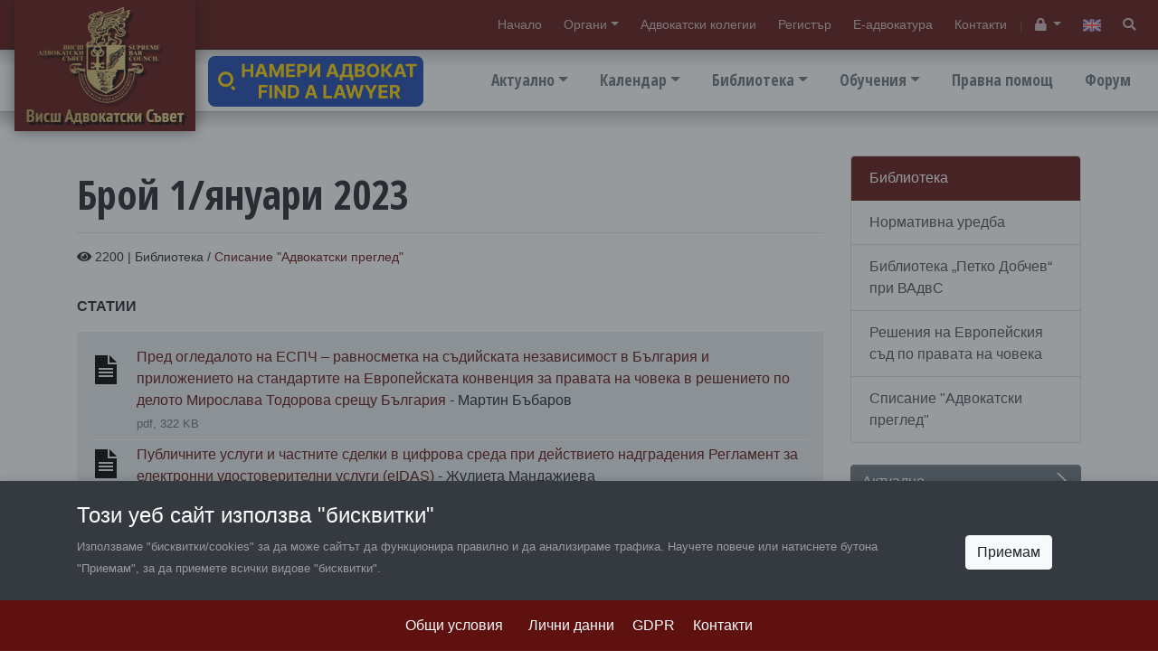

--- FILE ---
content_type: text/html; charset=UTF-8
request_url: https://www.vas.bg/bg/a/broy-1yanuari-2023
body_size: 8120
content:
<!DOCTYPE html>
<html lang="bg">
<head>
    <meta charset="utf-8">
<meta http-equiv="X-UA-Compatible" content="IE=edge">
<meta name="viewport" content="width=device-width, initial-scale=1">


<title>Брой 1/януари 2023 </title>
<meta name="description" content="messages.meta-description ">
<meta name="author" content="Висш адвокатски съвет">


<meta property="og:site_name" content="Висш адвокатски съвет">
<meta property="og:type" content="website">
<meta property="og:title" content="Брой 1/януари 2023 ">
<meta property="og:description" content="messages.meta-description ">
<meta property="og:image" content="https://www.vas.bg/s/images/share.jpg">
<meta property="og:url" content="https://www.vas.bg/bg/a/broy-1yanuari-2023">

<link rel="canonical"  href="https://www.vas.bg/bg/a/broy-1yanuari-2023">

<link rel="stylesheet" href="https://www.vas.bg/s/css/main2019.css?v=1">
<script src="https://kit.fontawesome.com/3ac49d6d14.js" crossorigin="anonymous"></script>

<style>
    .card-url {
        position: absolute;
        top: 0;
        left: 0;
        display: block;
        width: 100%;
        height: 100%;
    }
</style>

<script>
        var static_url="https://www.vas.bg/s/";
        var site_url="/bg/";
        function init(){
            window.onload = function load_js() {

                var resource = document.createElement('script');
                resource.src = "https://www.vas.bg/s/javascripts2019/main2019.min.js?v=1605992505";
                var body   = document.body || document.getElementsByTagName('body')[0];
                body.appendChild(resource);
            }
        }
    </script>
    <script src="https://www.vas.bg/s/javascripts2019/jquery.min.js" async defer onload="init();"></script>


        
    <style>.hidden{display:none;}</style>
</head>

<body data-lang="bg" class="lang-bg " data-token="tT2KmK0juUENGuVRQAyL5Ii0PVufMfafoesgCWzP" data-jkey="skbseizuKVQbms3nPMwAYqaKH1d7UD5GM3jB3w==">


<header class="top-header box-shadow">

    
    <div class="top-nav box-shadow">
        <div class="container-fluid position-relative">
            <a href="/bg" class="logo"><img src="https://www.vas.bg/s/images/logo-bg.png" width="200" height="145" alt="Висш адвокатски съвет"></a>

            <ul class="top-nav-mob">
                <li><a  href="/"  >Начало</a></li>
		
		
			<li class="dropdown">
				<a href="#" class="dropdown-toggle" data-toggle="dropdown" aria-haspopup="true" aria-expanded="false">Органи</a>
				<div class="dropdown-menu"><a class="dropdown-item" href="/bg/c/obshcho-sbranie-na-advokatite"  >Общо събрание</a><a class="dropdown-item" href="/bg/a/statut-i-struktura"  >Висш адвокатски съвет</a><a class="dropdown-item" href="/bg/a/vish-disciplinaren-sud"  >Висш дисциплинарен съд </a><a class="dropdown-item" href="/bg/a/vish-kontrolen-suvet"  >Висш контролен съвет</a></div>
			</li>
		
		<li><a  href="/bg/c/advokatski-kolegii"  >Адвокатски колегии</a></li>
		
		<li><a  href="https://bar-register.bg" target="_blank" >Регистър</a></li>
		
		<li><a  href="https://e-advokatura.vas.bg/bg" target="_blank" > Е-адвокатура</a></li>
		
		<li><a  href="/bg/a/contacts"  >Контакти</a></li>
				
	

            </ul>
            <small>|</small>
            <ul>
                                    <li class="dropdown">
                        <a href="#" class="dropdown-toggle" data-toggle="dropdown" aria-haspopup="true" aria-expanded="false" data-tooltip-container="header" data-toggle="tooltip" data-placement="bottom" title="Служебен вход">
                            <i class="fa fa-lock"></i><span class="sr-only">Служебен вход</span>
                        </a>
                        <div class="dropdown-menu dropdown-menu-right">
                            <a class="dropdown-item" href="https://intranet.vas.bg">
                                <i class="fas fa-folder text-secondary"></i>
                                Закрита секция
                            </a>
                            <p class="px-4 mb-0 text-muted">
                                <small>Вход с адв.номер</small>
                            </p>
                            <div class="dropdown-divider"></div>
                            <a class="dropdown-item" href="/bg/auth/login">
                                <i class="fas fa-users-cog text-secondary"></i>
                                Служебен вход
                            </a>
                            <p class="px-4 mb-0 text-muted">
                                <small>Вход за служители</small>
                            </p>
                        </div>
                    </li>
                            </ul>
            <ul>
                                                                                                                                    <li>
                                <a href="#"  data-tooltip-container="header" data-toggle="tooltip" data-placement="bottom" title="English">
                                                                            <img src="[data-uri]" width="20" height="auto" alt="EN">
                                                                    </a>
                            </li>
                                                                            <li>
                    <a href="#search" data-tooltip-container="header" data-toggle="tooltip" data-placement="bottom" title="Търсене">
                        <span class="fa fa-search"></span><span class="sr-only">Търсене</span>
                    </a>
                </li>
            </ul>
        </div>
    </div>

    
    <div class="main-nav">
        <div class="container-fluid">
            <ul>
                <li class="dropdown">
				<a href="#" class="dropdown-toggle" data-toggle="dropdown" aria-haspopup="true" aria-expanded="false">Актуално</a>
				<div class="dropdown-menu"><a class="dropdown-item" href="/bg/c/news"  >Новини</a><a class="dropdown-item" href="/bg/c/v-mediite"  >В медиите</a><a class="dropdown-item" href="/bg/c/novini-ot-advokatskite-kolegii"  >Новини от адвокатските колегии</a></div>
			</li>
		
		
			<li class="dropdown">
				<a href="#" class="dropdown-toggle" data-toggle="dropdown" aria-haspopup="true" aria-expanded="false">Календар</a>
				<div class="dropdown-menu"><a class="dropdown-item" href="/bg/c/programa"  >Програма за дейността на ВАдвС</a><a class="dropdown-item" href="/bg/c/natsionalni-konferentsii"  >Национални конференции</a><a class="dropdown-item" href="/bg/c/mezhdunarodni-deynosti"  >Международна дейност</a><a class="dropdown-item" href="/bg/c/drugi"  >Други събития</a></div>
			</li>
		
		
		
			<li class="dropdown">
				<a href="#" class="dropdown-toggle" data-toggle="dropdown" aria-haspopup="true" aria-expanded="false">Библиотека</a>
				<div class="dropdown-menu"><a class="dropdown-item" href="/bg/a/normativna-uredba"  >Нормативна уредба</a><a class="dropdown-item" href="/bg/a/biblioteka"  >Библиотека „Петко Добчев“ при ВАдвС</a><a class="dropdown-item" href="/bg/c/resheniya-na-espch"  >Решения на Европейския съд по правата на човека</a><a class="dropdown-item" href="/bg/c/spisanie-advokatski-pregled"  >Списание "Адвокатски преглед"</a></div>
			</li>
		
		
			<li class="dropdown">
				<a href="#" class="dropdown-toggle" data-toggle="dropdown" aria-haspopup="true" aria-expanded="false">Обучения</a>
				<div class="dropdown-menu"><a class="dropdown-item" href="http://advotraining.bg" target="_blank" >Център за обучение на адвокати</a></div>
			</li>
		
		<li><a  href="/bg/a/pravna-pomoshch"  >Правна помощ</a></li>
		
		<li><a  href="https://forum.vas.bg/" target="_blank" title="Форум ВАдвС">Форум</a></li>
		
		
				
	

            </ul>

            <a href="#" class="main-nav-mob"><img src="[data-uri]" width="20" height="20" alt="Висш адвокатски съвет"/></a>
            
            <a href="/bg/a/nameri-advokat" class="position-absolute d-none d-xl-inline-block" style="top:62px;left:230px;width:238px; height:56px">
                <img src="https://s.vas.bg/images/find-a-lawyer.svg" class="img-fluid" alt="Намери адвокат" width="238" height="56">
            </a>
        </div>
    </div>
</header>

<div id="content" tabindex="-1">
        
    <div class="container mt-5">

                    
            <div class="row">
    <div class="col-md-8 col-lg-9 mb-4">

                <article itemtype="http://schema.org/NewsArticle" role="main" itemscope>

            <div class="page-header">
                <h1 itemprop="headline">Брой 1/януари 2023 </h1>
                <hr>
                <p class="date">
                    <i class="fa fa-eye" aria-hidden="true"></i> 2200 |

                    Библиотека / <a href="/bg/c/spisanie-advokatski-pregled">Списание "Адвокатски преглед"</a>

                    
                    
                    
                    
                </p>

                            </div>

            
            
            <div class="article" itemprop="articleBody">
                <p class="title-row"><strong>СТАТИИ</strong></p><div class="box box-text">
    
</div>                                                                                            <div class="box files">
		<hr>
	    <dl>
				    		        <dt><span class="glyphicon glyphicon-paperclip" aria-hidden="true"></span> <a href="https://www.vas.bg/p/p/a/pages-from-adv1-2023-12720.pdf" target="_blank">
								       Пред огледалото на ЕСПЧ – равносметка на съдийската независимост в България и приложението на стандартите на Европейската конвенция за правата на човека в решението по делото Мирослава Тодорова срещу България
							    </a>
                     - Мартин Бъбаров                </dt>
		        <dd class="date">pdf, 322 KB</dd>
		    				    		        <dt><span class="glyphicon glyphicon-paperclip" aria-hidden="true"></span> <a href="https://www.vas.bg/p/p/a/pages-from-adv1-2023-2-12721.pdf" target="_blank">
								       Публичните услуги и частните сделки в цифрова среда при действието надградения Регламент за електронни удостоверителни услуги (eIDAS)
							    </a>
                     - Жулиета Мандажиева                </dt>
		        <dd class="date">pdf, 290 KB</dd>
		    				    		        <dt><span class="glyphicon glyphicon-paperclip" aria-hidden="true"></span> <a href="https://www.vas.bg/p/p/a/pages-from-adv1-2023-3-12722.pdf" target="_blank">
								       Адвокатът, ученият, политикът, държавникът д-р Стоян Данев. 165 години от рождението му 
							    </a>
                     - Евгени Йочев                </dt>
		        <dd class="date">pdf, 230 KB</dd>
		    			    </dl>
	</div>

                                    <p class="title-row"><strong>ПРАВНА КНИЖНИНА</strong></p><div class="box box-text">
    
</div>                                                                                            <div class="box files">
		<hr>
	    <dl>
				    		        <dt><span class="glyphicon glyphicon-paperclip" aria-hidden="true"></span> <a href="https://www.vas.bg/p/p/a/pages-from-adv1-2023-4-12723.pdf" target="_blank">
								       Нови книги в Библиотека „Петко Добчев“ при Висшия адвокатски съвет 
							    </a>
                                    </dt>
		        <dd class="date">pdf, 192 KB</dd>
		    			    </dl>
	</div>

                                    <p class="title-row"><strong>ПРЕДСТОЯЩИ ВАЖНИ ГОДИШНИНИ ПРЕЗ 2023 ГОДИНА </strong></p><div class="box box-text">
    
</div>                                                                                            <div class="box files">
		<hr>
	    <dl>
				    		        <dt><span class="glyphicon glyphicon-paperclip" aria-hidden="true"></span> <a href="https://www.vas.bg/p/p/a/pages-from-adv1-2023-5-12724.pdf" target="_blank">
								       ПРЕДСТОЯЩИ ВАЖНИ ГОДИШНИНИ ПРЕЗ 2023 ГОДИНА 
							    </a>
                                    </dt>
		        <dd class="date">pdf, 190 KB</dd>
		    			    </dl>
	</div>

                                    </div>

        </article>

    </div>
    <div class="col-md-4 col-lg-3 mb-4">
        <div class="sticky-aside">

                        
    
    
  
      <div class="card  mb-4">
      <div class="list-group list-group-flush">
                  
          <span class="list-group-item list-group-item-action active" >Библиотека</span>
          
          <a class=" list-group-item list-group-item-action" href="/bg/a/normativna-uredba"  >Нормативна уредба</a>
          
          <a class=" list-group-item list-group-item-action" href="/bg/a/biblioteka"  >Библиотека „Петко Добчев“ при ВАдвС</a>
          
          <a class=" list-group-item list-group-item-action" href="/bg/c/resheniya-na-espch"  >Решения на Европейския съд по правата на човека</a>
          
          <a class=" list-group-item list-group-item-action" href="/bg/c/spisanie-advokatski-pregled"  >Списание "Адвокатски преглед"</a>
                  
      </div>
    </div>
  

  
  
  
  
  
  
  
  

  

      <div>
      <a href="/bg/c/aktualno" class="btn btn-secondary btn-block btn-nov mb-3">Актуално</a>
      <div class="media">
        <div class="media-body">
          <p class="my-0"><small>22.01.2026</small></p>
          <p class="my-0"><a href="/bg/a/pozitsiya-na-visshiya-advokatski-svet-otnosno-signali-za-nepravomerno-publikuvane-na-danni-na-advokati-v-internet-prostranstvoto">ПОЗИЦИЯ на Висшия адвокатски съвет относно сигнали за неправомерно публикуване на данни на адвокати в интернет пространството</a></p>
        </div>
      </div>
      <hr>
    
  
          
      <div class="media">
        <div class="media-body">
          <p class="my-0"><small>19.01.2026</small></p>
          <p class="my-0"><a href="/bg/a/zastrakhovka-profesionalna-otgovornost-na-advokatite-2026-g">Застраховка &quot;Професионална отговорност на адвокатите&quot; - 2026 г.</a></p>
        </div>
      </div>
      <hr>
    
  

    </div>
  
</div>
    </div>
</div>

<div id="big-img"></div>
            </div>

</div>






<div class="footer">
    <div class="container">

        <div class="row">
            <div class="col-md-3 mb-3 mb-md-0">
                <img src="https://www.vas.bg/s/images/logo-bg.png" width="200" height="145" class="img-fluid d-block mx-auto mx-md-0" alt="Висш адвокатски съвет">
            </div>
            <div class="col-md-9">

                <div class="main-nav-links"> 
                    <div class="row">
                        <div class="col-md-3">
                            <ul>
                                <li><a  href="/"  >Начало</a></li>
		
		
			<li class="dropdown">
				<a href="#" class="dropdown-toggle" data-toggle="dropdown" aria-haspopup="true" aria-expanded="false">Органи</a>
				<div class="dropdown-menu"><a class="dropdown-item" href="/bg/c/obshcho-sbranie-na-advokatite"  >Общо събрание</a><a class="dropdown-item" href="/bg/a/statut-i-struktura"  >Висш адвокатски съвет</a><a class="dropdown-item" href="/bg/a/vish-disciplinaren-sud"  >Висш дисциплинарен съд </a><a class="dropdown-item" href="/bg/a/vish-kontrolen-suvet"  >Висш контролен съвет</a><a class="dropdown-item" href="/bg/c/natsionalni-konferentsii-na-blgarskata-advokatura"  >Национални конференции на българската адвокатура</a></div>
			</li>
		
		<li><a  href="/bg/c/advokatski-kolegii"  >Адвокатски колегии</a></li>
		
		<li><a  href="https://bar-register.bg"  >Регистър</a></li>
		
		<li><a  href="/bg/a/contacts"  >Контакти</a></li>
				
	

                            </ul>
                        </div>
                        <div class="col-md-3">
                            <ul>
                                <li class="dropdown">
				<a href="#" class="dropdown-toggle" data-toggle="dropdown" aria-haspopup="true" aria-expanded="false">Актуално</a>
				<div class="dropdown-menu"><a class="dropdown-item" href="/bg/c/news"  >Новини</a><a class="dropdown-item" href="/bg/c/v-mediite"  >В медиите</a><a class="dropdown-item" href="/bg/c/novini-ot-advokatskite-kolegii"  >Новини от адвокатските колегии</a></div>
			</li>
		
		
			<li class="dropdown">
				<a href="#" class="dropdown-toggle" data-toggle="dropdown" aria-haspopup="true" aria-expanded="false">Календар</a>
				<div class="dropdown-menu"><a class="dropdown-item" href="/bg/c/programa"  >Програма за дейността на ВАдвС</a><a class="dropdown-item" href="/bg/c/natsionalni-konferentsii"  >Национални конференции</a><a class="dropdown-item" href="/bg/c/mezhdunarodni-deynosti"  >Международна дейност</a><a class="dropdown-item" href="/bg/c/drugi"  >Други събития</a></div>
			</li>
		
		
		
			<li class="dropdown">
				<a href="#" class="dropdown-toggle" data-toggle="dropdown" aria-haspopup="true" aria-expanded="false">Библиотека</a>
				<div class="dropdown-menu"><a class="dropdown-item" href="/bg/a/normativna-uredba"  >Нормативна уредба</a><a class="dropdown-item" href="/bg/a/biblioteka"  >Библиотека „Петко Добчев“ при ВАдвС</a><a class="dropdown-item" href="/bg/c/resheniya-na-espch"  >Решения на Европейския съд по правата на човека</a><a class="dropdown-item" href="/bg/c/spisanie-advokatski-pregled"  >Списание "Адвокатски преглед"</a></div>
			</li>
		
		
			<li class="dropdown">
				<a href="#" class="dropdown-toggle" data-toggle="dropdown" aria-haspopup="true" aria-expanded="false">Обучения</a>
				<div class="dropdown-menu"><a class="dropdown-item" href="http://advotraining.bg" target="_blank" >Център за обучение на адвокати</a></div>
			</li>
		
		<li><a  href="/bg/a/pravna-pomoshch"  >Правна помощ</a></li>
		
		<li><a  href="https://forum.vas.bg/" target="_blank" title="Форум ВАдвС">Форум</a></li>
		
		
				
	

                            </ul>
                        </div>
                        <div class="col-md-3 mb-3 mb-md-0">
                            <ul>
                                <li><a  href="/bg/a/tsentr-za-obuchenie-na-advokato-krstyu-tsonchev"  >Център за обучение на адвокати "Кръстю Цончев"</a></li>
		
		<li><a  href="/bg/c/izpiti-za-advokati-i-ml-advokati"  >Изпити за адвокати и мл. адвокати</a></li>
		
		<li><a  href="/bg/a/polezni-vrzki"  >Полезни връзки</a></li>
				
	

                            </ul>
                        </div>

                        <ul class="spacer" style="margin-bottom: 20px; margin-left: 16px;">
                            <li>
                                <a href="/bg/a/produkti-lakorda" style="color: rgba(223, 196, 116, 0.6)">
                                    LAKORDA
                                </a>
                            </li>
                            <li>
                                <a href="/bg/a/nameri-advokat" style="color: rgba(223, 196, 116, 0.6)">
                                    Намери адвокат
                                </a>
                            </li>
                        </ul>

                        <div class="col-md-3">
                            <a href="/bg/c/photogallery" class="btn btn-block btn-outline-gold">Фотогалерия</a>
                            <a href="/bg/archive" class="btn btn-block btn-outline-gold">Архив ВАдвС</a>

                            <p class="text-center mt-4">
                                <a href="https://www.facebook.com/Висш-адвокатски-съвет-611711005633126/" class="mx-2" target="_blank">
                                    <img src="https://www.vas.bg/s/images/fb.png" width="32" height="32" alt="facebook">
                                </a>
                                <a href="https://www.linkedin.com/company/висш-адвокатски-съвет/" class="mx-2" target="_blank">
                                    <img src="https://www.vas.bg/s/images/in.png" width="32" height="32" alt="linkedin">
                                </a>
                            </p>
                        </div>
                    </div>
                </div>

            </div>
        </div>
    </div>
</div>

<div class="container">
    <small class="text-muted">&copy; 2026 Висш адвокатски съвет | Created by <a href="https://creato.bg" target="_blank" class="text-muted">Creato</a></small>
    <small class="text-muted float-md-right">
        <a href="/bg/a/terms">Общи условия</a>&nbsp;&nbsp;
        <a href="/bg/a/zashchita-na-lichnite-danni">Лични данни</a>
    </small>
</div>



    <div class="modal fade modal-bottom-center show" id="cookieWarning" tabindex="-1" role="dialog" aria-labelledby="cookieWarning" aria-modal="true" style="display: block;">
        <div class="modal-dialog modal-full-width" role="document">
            <div class="modal-content">
                <div class="modal-body bg-dark text-white p-0">
                    <div class="container pt-3 pt-lg-4 pb-1 pb-lg-2">
                        <h4>Този уеб сайт използва "бисквитки"</h4>
                        <div class="row">
                            <div class="col-md-10 mb-3 mb-lg-0 text-white-50">
                                <small>Използваме "бисквитки/cookies" за да може сайтът да функционира правилно и да анализираме трафика. Научете повече или натиснете бутона "Приемам", за да приемете всички видове "бисквитки".</small>
                            </div>
                            <div class="col-md-2 text-center">
                                <a href="#" class="btn btn-light cw-close" data-dismiss="modal" aria-label="Close" id="cookie_accpt">Приемам</a>
                            </div>
                        </div>
                    </div>

                    <div class="bg-primary mt-3">
                        <div class="container py-3 text-center">
                            <ul class="list-inline mb-0">
                                <li class="list-inline-item mx-lg-2">
                                    <a href="/bg/a/terms" class="text-light">Общи условия</a>&nbsp;&nbsp;
                                </li>
                                <li class="list-inline-item mx-lg-2">
                                    <a href="/bg/a/zashchita-na-lichnite-danni" class="text-light">Лични данни</a>
                                </li>
                                <li class="list-inline-item mx-lg-2">
                                    <a href="/bg/c/gdpr" class="text-light">GDPR</a>
                                </li>
                                <li class="list-inline-item mx-lg-2">
                                    <a href="/bg/a/contacts" class="text-light">Контакти</a>
                                </li>
                            </ul>
                        </div>
                    </div>
                </div>
            </div>
        </div>
    </div>




<span class="top-button btn btn-default" style="display: none"><span class="glyphicon glyphicon-triangle-top" aria-hidden="true"></span></span>


<div id="search" class="search-box">
    <button type="button" class="close"><span aria-hidden="true">&times;</span></button>
    <form method="GET" action="https://www.vas.bg/bg/search" accept-charset="UTF-8">
    <input type="search" name='search' autocomplete="off" value="" placeholder="Въведете текст"><br>
    <button type="submit" class="btn btn-primary btn-lg">Търсене</button>
    </form>
</div>


<div class="modal fade" id="modal-messages">
    <div class="modal-dialog">
        <div class="modal-content">
            <div class="modal-header">
                <button type="button" class="close" data-dismiss="modal" aria-label="Close"><span aria-hidden="true">&times;</span></button>
                <h4 class="modal-title">Съобщение</h4>
            </div>
            <div class="modal-body">
                <div class="alert alert-success hidden" role="alert">...</div>
                <div class="alert alert-info hidden" role="alert">...</div>
                <div class="alert alert-warning hidden" role="alert">...</div>
                <div class="alert alert-danger hidden" role="alert">...</div>
            </div>
        </div>
    </div>
</div>






<script >
    window.___gcfg = {
        lang: 'bg-BG',
        parsetags: 'explicit'
    };
</script>


<script>
    (function(i,s,o,g,r,a,m){i['GoogleAnalyticsObject']=r;i[r]=i[r]||function(){
        (i[r].q=i[r].q||[]).push(arguments)},i[r].l=1*new Date();a=s.createElement(o),
        m=s.getElementsByTagName(o)[0];a.async=1;a.src=g;m.parentNode.insertBefore(a,m)
    })(window,document,'script','//www.google-analytics.com/analytics.js','ga');
    ga('create', 'UA-103987859-3', 'auto');
    ga('send', 'pageview');
    ga('set', 'anonymizeIp', true);
</script>


<script>
    $(function () {
        $('[data-toggle="tooltip"]').tooltip()
    })
</script>

</body>
</html>
